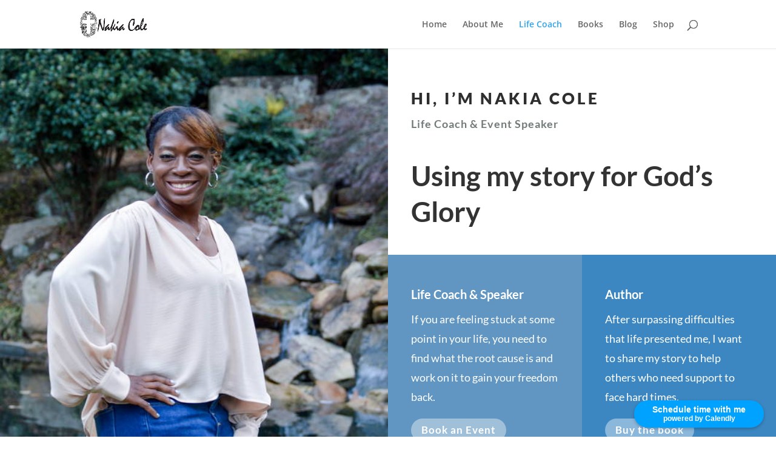

--- FILE ---
content_type: text/css
request_url: https://www.nakiacole.com/wp-content/themes/nakia-cole/style.css?ver=4.9.4.1620731147
body_size: 33
content:
/*
Theme Name: Kontiki Web Design Theme
Theme URI: http://kontikiwebdesign.com
Template: Divi
Author: Kontiki Web Design, LLC
Author URI: http://kontikiwebdesign.com
Description: A beautiful theme to represent your strong personality. Flexible, responsive and light.
Tags: responsive-layout,one-column,two-columns,three-columns,four-columns,left-sidebar,right-sidebar,custom-background,custom-colors,featured-images,full-width-template,post-formats,rtl-language-support,theme-options,threaded-comments,translation-ready
Version: 4.9.4.1620731147
Updated: 2021-05-11 11:05:47

*/



--- FILE ---
content_type: text/css
request_url: https://www.nakiacole.com/wp-content/et-cache/86/et-core-unified-deferred-86.min.css?ver=1766206461
body_size: -118
content:
.et_pb_section_7.et_pb_section{padding-top:0px;padding-bottom:0px}.et_pb_text_10{margin-top:-7px!important}